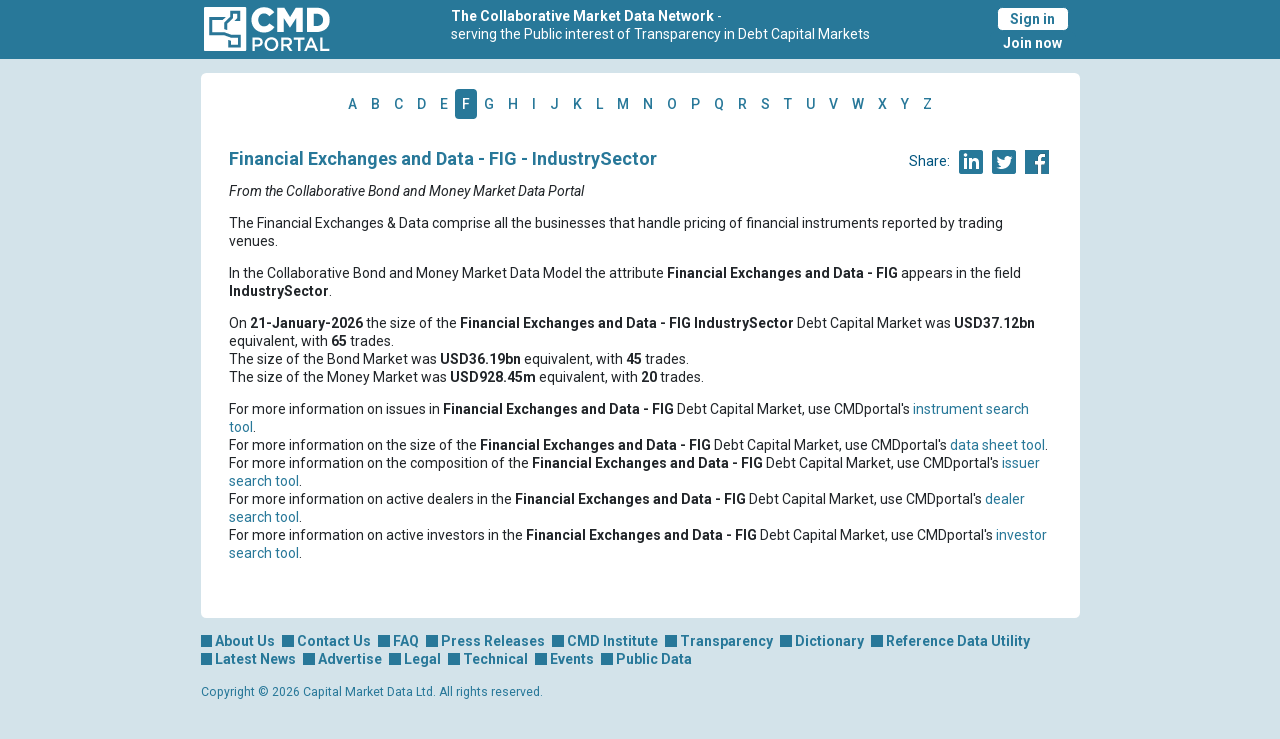

--- FILE ---
content_type: text/html; charset=utf-8
request_url: https://www.cmdportal.com/Dictionary/A/financial-exchanges-and-data---fig-industrysector
body_size: 3228
content:

<!DOCTYPE html>
<html>
<head>
    <meta charset="utf-8" />
    <meta name="viewport" content="width=device-width, initial-scale=1.0">
    <link rel="icon" type="image/svg+xml" href="/images/cmd-icon.svg">
    <title>Financial Exchanges and Data - FIG - IndustrySector - Collaborative Market Data Network - CMDportal</title>

    <link href="/Content/css?v=dKMybN8Ke8EaEcXSn0FeiHRDjkbHeWd8WOEo0aU2KHs1" rel="stylesheet"/>

    <script src="/bundles/jquery?v=N2YlHnRI7it2_JoqUZTYWxPtx-s61zIGkk78Q0eabPM1"></script>

    <script src="/bundles/jqueryval?v=7_nCl-rD-73ghfirhfFAEkmH4i4a3tSi3eMbJpqpk541"></script>

    <script src="/bundles/modernizr?v=inCVuEFe6J4Q07A0AcRsbJic_UE5MwpRMNGcOtk94TE1"></script>

    <script type="text/javascript" src="/Scripts/angular.min.js"></script>
    <script type="text/javascript" src="/Scripts/angular-sanitize.min.js"></script>
    <link href="https://fonts.googleapis.com/css2?family=Roboto:ital,wght@0,100;0,300;0,400;0,500;0,700;0,900;1,100;1,300;1,400;1,500;1,700;1,900&display=swap" rel="stylesheet">
    

    <!-- Global site tag (gtag.js) - Google Analytics -->
    <script async src="https://www.googletagmanager.com/gtag/js?id=UA-25823054-1" type="text/javascript"></script>
    <script type="text/javascript">
        window.dataLayer = window.dataLayer || [];
        function gtag() { dataLayer.push(arguments); }
        gtag('js', new Date());

        gtag('config', 'UA-25823054-1');
    </script>

    <!-- Google tag (gtag.js) -->
    <script async src="https://www.googletagmanager.com/gtag/js?id=G-08VPBMZFCB"></script>
    <script>
        window.dataLayer = window.dataLayer || [];
        function gtag() { dataLayer.push(arguments); }
        gtag('js', new Date());

        gtag('config', 'G-08VPBMZFCB');
    </script>
</head>
<body class="bg-cmdbluelight">
    <div class="bg-cmdblue m-auto" style="padding-bottom: 0.25em;">

    <div class="d-flex text-white justify-content-between max-width-900 m-auto pe-sm-3 ps-3 pe-0 pt-2">
        <div class="order-1 me-md-0 p-0">
            <a href="/">
                <img class="d-none d-sm-block" alt="CMD Portal" src="/images/cmd-logo-ns-inverted.svg" style="height:3.125rem" />
                <img class="d-block d-sm-none" alt="CMD Portal" src="/images/cmd-icon-inverted.svg" style="height:3.125rem" />
            </a>
        </div>
        <div class="d-flex order-2 text-start ps-0 ps-sm-0 ">
            <div class="d-none d-md-block">
                <span><b>The Collaborative Market Data Network </b>-<br />serving the Public interest of Transparency in Debt Capital Markets</span>
            </div>
            <div class="d-md-none d-sm-block d-none">
                <span><b>The Collaborative Market Data Network</b><br />Serving Transparency in Capital Markets</span>
            </div>
            <div class="d-sm-none d-block">
                <span><b>The Collaborative<br />Market Data Network</b></span>
            </div>
        </div>
        <div class="order-3 p-0">
            <div class="d-flex float-right align-items-center flex-column">
                <a href="/Login/" class="btn btn-outline-primary nohover">Sign in</a>
                <a href="/Registration" class="btn btn-primary nohover">Join now</a>
            </div>
        </div>
    </div>

    </div>
    <div class="container body-content max-width-900">
        <div class="mt-3">


        </div>
        <div class="jumbotron rounded">
            



<div class="d-flex">
    <ul class="nav nav-pills mx-auto justify-content-center">
            <li class="rolodex__letter">
                <a class="m-0 p-2" style="width:65px" href="/Dictionary/A" >A</a>
            </li>
            <li class="rolodex__letter">
                <a class="m-0 p-2" style="width:65px" href="/Dictionary/B" >B</a>
            </li>
            <li class="rolodex__letter">
                <a class="m-0 p-2" style="width:65px" href="/Dictionary/C" >C</a>
            </li>
            <li class="rolodex__letter">
                <a class="m-0 p-2" style="width:65px" href="/Dictionary/D" >D</a>
            </li>
            <li class="rolodex__letter">
                <a class="m-0 p-2" style="width:65px" href="/Dictionary/E" >E</a>
            </li>
            <li class="rolodex__letter">
                <a class="active m-0 p-2" style="width:65px" href="/Dictionary/F" >F</a>
            </li>
            <li class="rolodex__letter">
                <a class="m-0 p-2" style="width:65px" href="/Dictionary/G" >G</a>
            </li>
            <li class="rolodex__letter">
                <a class="m-0 p-2" style="width:65px" href="/Dictionary/H" >H</a>
            </li>
            <li class="rolodex__letter">
                <a class="m-0 p-2" style="width:65px" href="/Dictionary/I" >I</a>
            </li>
            <li class="rolodex__letter">
                <a class="m-0 p-2" style="width:65px" href="/Dictionary/J" >J</a>
            </li>
            <li class="rolodex__letter">
                <a class="m-0 p-2" style="width:65px" href="/Dictionary/K" >K</a>
            </li>
            <li class="rolodex__letter">
                <a class="m-0 p-2" style="width:65px" href="/Dictionary/L" >L</a>
            </li>
            <li class="rolodex__letter">
                <a class="m-0 p-2" style="width:65px" href="/Dictionary/M" >M</a>
            </li>
            <li class="rolodex__letter">
                <a class="m-0 p-2" style="width:65px" href="/Dictionary/N" >N</a>
            </li>
            <li class="rolodex__letter">
                <a class="m-0 p-2" style="width:65px" href="/Dictionary/O" >O</a>
            </li>
            <li class="rolodex__letter">
                <a class="m-0 p-2" style="width:65px" href="/Dictionary/P" >P</a>
            </li>
            <li class="rolodex__letter">
                <a class="m-0 p-2" style="width:65px" href="/Dictionary/Q" >Q</a>
            </li>
            <li class="rolodex__letter">
                <a class="m-0 p-2" style="width:65px" href="/Dictionary/R" >R</a>
            </li>
            <li class="rolodex__letter">
                <a class="m-0 p-2" style="width:65px" href="/Dictionary/S" >S</a>
            </li>
            <li class="rolodex__letter">
                <a class="m-0 p-2" style="width:65px" href="/Dictionary/T" >T</a>
            </li>
            <li class="rolodex__letter">
                <a class="m-0 p-2" style="width:65px" href="/Dictionary/U" >U</a>
            </li>
            <li class="rolodex__letter">
                <a class="m-0 p-2" style="width:65px" href="/Dictionary/V" >V</a>
            </li>
            <li class="rolodex__letter">
                <a class="m-0 p-2" style="width:65px" href="/Dictionary/W" >W</a>
            </li>
            <li class="rolodex__letter">
                <a class="m-0 p-2" style="width:65px" href="/Dictionary/X" >X</a>
            </li>
            <li class="rolodex__letter">
                <a class="m-0 p-2" style="width:65px" href="/Dictionary/Y" >Y</a>
            </li>
            <li class="rolodex__letter">
                <a class="m-0 p-2" style="width:65px" href="/Dictionary/Z" >Z</a>
            </li>
    </ul>
</div>

<div class="jumbotron">
<div class="social">
    <span class="social__legend">Share:</span>

        
            <a href="https://www.linkedin.com/sharing/share-offsite/?url=https%3a%2f%2fwww.cmdportal.com%2fDictionary%2fA%2ffinancial-exchanges-and-data---fig-industrysector" target="_blank"
               onclick="window.open('https://www.linkedin.com/sharing/share-offsite/?url=https%3a%2f%2fwww.cmdportal.com%2fDictionary%2fA%2ffinancial-exchanges-and-data---fig-industrysector', 'lnknewwindow', 'width=600, height=400'); return false;">
                <img src="/images/icons/LinkedIn_BLUE.svg" alt="Linked In icon" />
            </a>
        

        
            <a href="http://twitter.com/share?url=https%3a%2f%2fwww.cmdportal.com%2fDictionary%2fA%2ffinancial-exchanges-and-data---fig-industrysector" target="_blank"
               onclick="window.open('http://twitter.com/share?url=https%3a%2f%2fwww.cmdportal.com%2fDictionary%2fA%2ffinancial-exchanges-and-data---fig-industrysector', 'twnewwindow', 'width=600, height=400'); return false;">
                <img src="/images/icons/Twitter_BLUE.svg" alt="Twitter icon" />
            </a>
        

        
            <a href="https://www.facebook.com/sharer/sharer.php?u=https%3a%2f%2fwww.cmdportal.com%2fDictionary%2fA%2ffinancial-exchanges-and-data---fig-industrysector" target="_blank"
               onclick="window.open('https://www.facebook.com/sharer/sharer.php?u=https%3a%2f%2fwww.cmdportal.com%2fDictionary%2fA%2ffinancial-exchanges-and-data---fig-industrysector', 'fbnewwindow', 'width=600, height=400'); return false;">
                <img src="/images/icons/Facebook_BLUE.svg" alt="Facebook icon" />
            </a>
        
</div>
    <div class="font--big fw-bold text-cmdblue mb-3">Financial Exchanges and Data - FIG - IndustrySector</div>
    <p><em>From the Collaborative Bond and Money Market Data Portal</em></p>
<p>The Financial Exchanges & Data comprise all the businesses that handle pricing of financial instruments reported by trading venues.</p>
<p>In the Collaborative Bond and Money Market Data Model the attribute <strong>Financial Exchanges and Data - FIG</strong> appears in the field <strong>IndustrySector</strong>.</p>
<p></p>
<p>On <strong>21-January-2026</strong> the size of the <strong>Financial Exchanges and Data - FIG</strong> <strong>IndustrySector</strong> Debt Capital Market was <strong>USD37.12bn </strong> equivalent, with <strong>65</strong> trades. <br />The size of the Bond Market was <strong>USD36.19bn </strong> equivalent, with <strong>45</strong> trades. <br />The size of the Money Market was <strong>USD928.45m </strong> equivalent, with <strong>20</strong> trades. </p>
<p> </p>
<p>For more information on issues in <strong>Financial Exchanges and Data - FIG</strong> Debt Capital Market, use CMDportal's <a href="/webforms/Pages/CustomSearch/ISINSearch.aspx">instrument search tool</a>.<br />For more information on the size of the <strong>Financial Exchanges and Data - FIG</strong> Debt Capital Market, use CMDportal's <a href="/webforms/Pages/CustomSearch/DataSheet.aspx">data sheet tool</a>.<br />For more information on the composition of the <strong>Financial Exchanges and Data - FIG</strong> Debt Capital Market, use CMDportal's <a href="/webforms/Pages/CustomSearch/IssuerSearch.aspx">issuer search tool</a>.<br />For more information on active dealers in the <strong>Financial Exchanges and Data - FIG</strong> Debt Capital Market, use CMDportal's <a href="/webforms/Pages/CustomSearch/DealerSearch.aspx">dealer search tool</a>.<br />For more information on active investors in the <strong>Financial Exchanges and Data - FIG</strong> Debt Capital Market, use CMDportal's <a href="/webforms/Pages/CustomSearch/FundSearch.aspx">investor search tool</a>.</p>
</div>

        </div>
    </div>
    <div class="container max-width-900">
    <footer>
        <div class="d-flex flex-wrap col-12 my-3">
            <div class="landingpage__footer__element align-items-center">
                <img class="landingpage__footer__icon" src="/images/square_BLUE.svg" />
                <a href="/Home/AboutUs">About&#160;Us</a>
            </div>
            <div class="landingpage__footer__element align-items-center">
                <img class="landingpage__footer__icon" src="/images/square_BLUE.svg" />
                <a href="/Home/ContactUs">Contact&#160;Us</a>
            </div>
            <div class="landingpage__footer__element align-items-center">
                <img class="landingpage__footer__icon" src="/images/square_BLUE.svg" />
                <a href="/Home/FAQ">FAQ</a>
            </div>
            <div class="landingpage__footer__element align-items-center">
                <img class="landingpage__footer__icon" src="/images/square_BLUE.svg" />
                <a href="/Article/PressReleases">Press&#160;Releases</a>
            </div>
            <div class="landingpage__footer__element align-items-center">
                <img class="landingpage__footer__icon" src="/images/square_BLUE.svg" />
                <a href="/Home/CMDI">CMD&#160;Institute</a>
            </div>
            <div class="landingpage__footer__element align-items-center">
                <img class="landingpage__footer__icon" src="/images/square_BLUE.svg" />
                <a href="/Home/Transparency">Transparency</a>
            </div>
            <div class="landingpage__footer__element align-items-center">
                <img class="landingpage__footer__icon" src="/images/square_BLUE.svg" />
                <a href="/Dictionary">Dictionary</a>
            </div>
            <div class="landingpage__footer__element align-items-center">
                <img class="landingpage__footer__icon" src="/images/square_BLUE.svg" />
                <a href="/Home/ReferenceData">Reference Data Utility</a>
            </div>
            <div class="landingpage__footer__element align-items-center">
                <img class="landingpage__footer__icon" src="/images/square_BLUE.svg" />
                <a href="/Article/LatestNews">Latest&#160;News</a>
            </div>
            <div class="landingpage__footer__element align-items-center">
                <img class="landingpage__footer__icon" src="/images/square_BLUE.svg" />
                <a href="/Home/Advertise">Advertise</a>
            </div>
            <div class="landingpage__footer__element align-items-center">
                <img class="landingpage__footer__icon" src="/images/square_BLUE.svg" />
                <a href="/Home/Legal">Legal</a>
            </div>
            <div class="landingpage__footer__element align-items-center">
                <img class="landingpage__footer__icon" src="/images/square_BLUE.svg" />
                <a href="/Home/Technical">Technical</a>
            </div>
            <div class="landingpage__footer__element align-items-center">
                <img class="landingpage__footer__icon" src="/images/square_BLUE.svg" />
                <a href="/Event/List">Events</a>
            </div>
            <div class="landingpage__footer__element align-items-center">
                <img class="landingpage__footer__icon" src="/images/square_BLUE.svg" />
                <a href="/Home/PublicData">Public Data</a>
            </div>
        </div>
        <div class="mb-5">
            <div class="text-start text-cmdblue"><small>Copyright &copy; 2026 Capital Market Data Ltd. All rights reserved.</small></div>
        </div>
    </footer>

    </div>


    <script src="/bundles/bootstrap?v=Q4zXWWuMjbbAWURLh_XyY_z-uT5jAdvGF1XMnQ-rYPA1"></script>

    
</body>
</html>


--- FILE ---
content_type: image/svg+xml
request_url: https://www.cmdportal.com/images/icons/Facebook_BLUE.svg
body_size: 3230
content:
<?xml version="1.0" encoding="UTF-8" standalone="no"?>
<svg
   xmlns:dc="http://purl.org/dc/elements/1.1/"
   xmlns:cc="http://creativecommons.org/ns#"
   xmlns:rdf="http://www.w3.org/1999/02/22-rdf-syntax-ns#"
   xmlns:svg="http://www.w3.org/2000/svg"
   xmlns="http://www.w3.org/2000/svg"
   xmlns:sodipodi="http://sodipodi.sourceforge.net/DTD/sodipodi-0.dtd"
   xmlns:inkscape="http://www.inkscape.org/namespaces/inkscape"
   width="24"
   height="24"
   viewBox="0 0 24 24"
   version="1.1"
   id="svg4"
   sodipodi:docname="Facebook_BLUE.svg"
   inkscape:version="1.0.2-2 (e86c870879, 2021-01-15)">
  <metadata
     id="metadata10">
    <rdf:RDF>
      <cc:Work
         rdf:about="">
        <dc:format>image/svg+xml</dc:format>
        <dc:type
           rdf:resource="http://purl.org/dc/dcmitype/StillImage" />
      </cc:Work>
    </rdf:RDF>
  </metadata>
  <defs
     id="defs8" />
  <sodipodi:namedview
     pagecolor="#ffffff"
     bordercolor="#666666"
     borderopacity="1"
     objecttolerance="10"
     gridtolerance="10"
     guidetolerance="10"
     inkscape:pageopacity="0"
     inkscape:pageshadow="2"
     inkscape:window-width="2560"
     inkscape:window-height="1377"
     id="namedview6"
     showgrid="false"
     inkscape:zoom="42"
     inkscape:cx="12"
     inkscape:cy="12"
     inkscape:window-x="-8"
     inkscape:window-y="-8"
     inkscape:window-maximized="1"
     inkscape:current-layer="svg4" />
  <path
     d="M22.675 0h-21.35c-.732 0-1.325.593-1.325 1.325v21.351c0 .731.593 1.324 1.325 1.324h11.495v-9.294h-3.128v-3.622h3.128v-2.671c0-3.1 1.893-4.788 4.659-4.788 1.325 0 2.463.099 2.795.143v3.24l-1.918.001c-1.504 0-1.795.715-1.795 1.763v2.313h3.587l-.467 3.622h-3.12v9.293h6.116c.73 0 1.323-.593 1.323-1.325v-21.35c0-.732-.593-1.325-1.325-1.325z"
     id="path2" />
  <path
     style="fill:#287899;stroke-width:0.0238095"
     d="M 1.1666667,23.9753 C 0.65495395,23.914321 0.22975052,23.551643 0.0650953,23.035714 L 0.01190476,22.869048 V 12 c 0,-10.4835601 0.0015527,-10.8741143 0.04377869,-11.01190476 C 0.1946715,0.53455417 0.53455417,0.1946715 0.98809524,0.05568345 1.1258857,0.01345744 1.5164399,0.01190476 12,0.01190476 c 10.48356,0 10.874114,0.0015527 11.011905,0.04377869 0.459905,0.14093824 0.809369,0.49520045 0.934181,0.94700465 0.03985,0.1442778 0.04201,0.7080534 0.04201,10.9973119 0,10.289259 -0.0022,10.853034 -0.04201,10.997312 -0.123115,0.445658 -0.462002,0.793426 -0.922276,0.946443 -0.123766,0.04115 -0.304425,0.04393 -3.291667,0.05072 l -3.160714,0.0072 v -4.643683 -4.643683 h 1.558445 1.558444 l 0.0133,-0.07738 c 0.0073,-0.04256 0.109466,-0.832738 0.227005,-1.755953 0.11754,-0.923214 0.218916,-1.708035 0.225282,-1.744047 l 0.01157,-0.06548 h -1.797024 -1.797023 l 1.9e-4,-1.2559528 c 1.19e-4,-0.6907738 0.01067,-1.3470238 0.02347,-1.4583333 0.05005,-0.435111 0.150351,-0.6740739 0.38066,-0.9068731 0.178099,-0.1800253 0.360915,-0.2780027 0.669461,-0.3587881 0.190888,-0.04998 0.255726,-0.052791 1.420257,-0.061573 l 1.220239,-0.0092 V 5.3923843 3.7640626 l -0.07738,-0.013024 C 19.809304,3.683876 18.78666,3.6334555 17.797614,3.6321802 c -1.029849,-0.00133 -1.165789,0.01016 -1.72619,0.1458734 -1.043296,0.2526569 -1.900533,0.8351371 -2.46411,1.6743274 -0.363809,0.5417252 -0.605604,1.1972642 -0.731773,1.9839273 -0.04691,0.2925067 -0.05096,0.4258465 -0.05988,1.974406 l -0.0096,1.6607147 H 11.248286 9.6904762 v 1.821428 1.821429 H 11.25 12.809524 V 19.357143 24 L 7.0654762,23.9969 C 3.90625,23.995157 1.2517857,23.985443 1.1666667,23.9753 Z"
     id="path835" />
</svg>


--- FILE ---
content_type: image/svg+xml
request_url: https://www.cmdportal.com/images/square_BLUE.svg
body_size: 1409
content:
<?xml version="1.0" encoding="UTF-8" standalone="no"?>
<svg
   xmlns:dc="http://purl.org/dc/elements/1.1/"
   xmlns:cc="http://creativecommons.org/ns#"
   xmlns:rdf="http://www.w3.org/1999/02/22-rdf-syntax-ns#"
   xmlns:svg="http://www.w3.org/2000/svg"
   xmlns="http://www.w3.org/2000/svg"
   xmlns:sodipodi="http://sodipodi.sourceforge.net/DTD/sodipodi-0.dtd"
   xmlns:inkscape="http://www.inkscape.org/namespaces/inkscape"
   version="1.1"
   id="Layer_1"
   x="0px"
   y="0px"
   viewBox="0 0 25 25"
   xml:space="preserve"
   sodipodi:docname="square_BLUE.svg"
   inkscape:version="1.0.2-2 (e86c870879, 2021-01-15)"
   width="25"
   height="25"><metadata
   id="metadata58"><rdf:RDF><cc:Work
       rdf:about=""><dc:format>image/svg+xml</dc:format><dc:type
         rdf:resource="http://purl.org/dc/dcmitype/StillImage" /><dc:title></dc:title><dc:title></dc:title></cc:Work></rdf:RDF></metadata><defs
   id="defs56" /><sodipodi:namedview
   pagecolor="#ffffff"
   bordercolor="#666666"
   borderopacity="1"
   objecttolerance="10"
   gridtolerance="10"
   guidetolerance="10"
   inkscape:pageopacity="0"
   inkscape:pageshadow="2"
   inkscape:window-width="2560"
   inkscape:window-height="1377"
   id="namedview54"
   showgrid="false"
   inkscape:zoom="39.529412"
   inkscape:cx="5.1302083"
   inkscape:cy="12.75"
   inkscape:window-x="-8"
   inkscape:window-y="-8"
   inkscape:window-maximized="1"
   inkscape:current-layer="Layer_1" />
<style
   type="text/css"
   id="style49">
	.st0{fill:#287899;}
</style>

<rect
   style="fill:#287899;fill-opacity:1;stroke:none;stroke-width:2.58353"
   id="rect901"
   width="25"
   height="25"
   x="-3.1789145e-07"
   y="0" /></svg>


--- FILE ---
content_type: image/svg+xml
request_url: https://www.cmdportal.com/images/icons/Twitter_BLUE.svg
body_size: 2021
content:
<?xml version="1.0" encoding="UTF-8" standalone="no"?>
<svg
   xmlns:dc="http://purl.org/dc/elements/1.1/"
   xmlns:cc="http://creativecommons.org/ns#"
   xmlns:rdf="http://www.w3.org/1999/02/22-rdf-syntax-ns#"
   xmlns:svg="http://www.w3.org/2000/svg"
   xmlns="http://www.w3.org/2000/svg"
   xmlns:sodipodi="http://sodipodi.sourceforge.net/DTD/sodipodi-0.dtd"
   xmlns:inkscape="http://www.inkscape.org/namespaces/inkscape"
   width="24"
   height="24"
   viewBox="0 0 24 24"
   version="1.1"
   id="svg936"
   sodipodi:docname="Twitter-BLUE.svg"
   inkscape:version="1.0.2-2 (e86c870879, 2021-01-15)">
  <metadata
     id="metadata942">
    <rdf:RDF>
      <cc:Work
         rdf:about="">
        <dc:format>image/svg+xml</dc:format>
        <dc:type
           rdf:resource="http://purl.org/dc/dcmitype/StillImage" />
      </cc:Work>
    </rdf:RDF>
  </metadata>
  <defs
     id="defs940" />
  <sodipodi:namedview
     pagecolor="#ffffff"
     bordercolor="#666666"
     borderopacity="1"
     objecttolerance="10"
     gridtolerance="10"
     guidetolerance="10"
     inkscape:pageopacity="0"
     inkscape:pageshadow="2"
     inkscape:window-width="2560"
     inkscape:window-height="1377"
     id="namedview938"
     showgrid="false"
     inkscape:zoom="29.698485"
     inkscape:cx="21.474035"
     inkscape:cy="17.466948"
     inkscape:window-x="-8"
     inkscape:window-y="-8"
     inkscape:window-maximized="1"
     inkscape:current-layer="svg936" />
  <path
     d="M 22,0 H 2 C 0.95328572,0 0,1.0128095 0,2 v 20 c 0,1.026905 1.006767,2 2,2 h 20 c 1.000095,0 2,-1.01281 2,-2 V 2 C 24,0.989 22.976286,0 22,0 Z m -3.139,9.237 c 0.209,4.617 -3.234,9.765 -9.33,9.765 -1.854,0 -3.579,-0.543 -5.032,-1.475 1.742,0.205 3.48,-0.278 4.86,-1.359 C 7.922,16.141 6.71,15.192 6.293,13.888 6.808,13.986 7.314,13.957 7.775,13.832 6.196,13.515 5.107,12.093 5.142,10.572 5.584,10.818 6.091,10.966 6.628,10.983 5.167,10.006 4.753,8.076 5.612,6.6 7.231,8.586 9.65,9.893 12.378,10.03 11.899,7.977 13.458,6 15.577,6 16.52,6 17.374,6.398 17.972,7.037 18.72,6.89 19.423,6.617 20.058,6.241 19.812,7.008 19.292,7.651 18.615,8.057 19.279,7.977 19.912,7.801 20.5,7.54 20.061,8.196 19.504,8.774 18.861,9.237 Z"
     id="path934"
     style="fill:#287899;fill-opacity:1"
     sodipodi:nodetypes="ssssssssscsccccccccsccccc" />
</svg>
